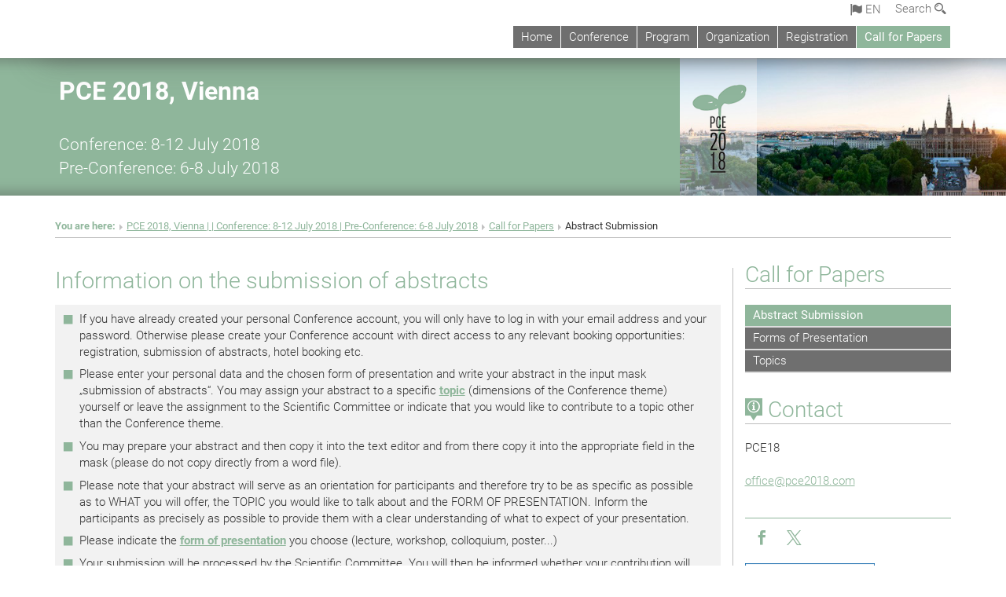

--- FILE ---
content_type: text/html; charset=utf-8
request_url: https://pce2018.univie.ac.at/en/call-for-papers/abstract-submission/
body_size: 13896
content:
<!DOCTYPE html>
<html xmlns="http://www.w3.org/1999/xhtml" xml:lang="en" lang="en">
<head prefix="og: http://ogp.me/ns# fb: http://ogp.me/ns/fb# article: http://ogp.me/ns/article#">

<meta charset="utf-8">
<!-- 
	This website is powered by TYPO3 - inspiring people to share!
	TYPO3 is a free open source Content Management Framework initially created by Kasper Skaarhoj and licensed under GNU/GPL.
	TYPO3 is copyright 1998-2017 of Kasper Skaarhoj. Extensions are copyright of their respective owners.
	Information and contribution at http://typo3.org/
-->



<title>Abstract Submission</title>
<meta name="generator" content="TYPO3 CMS">


<link rel="stylesheet" type="text/css" href="/typo3temp/stylesheet_b3a206eec6.css?1736368171" media="all">
<link rel="stylesheet" type="text/css" href="/typo3conf/ext/univie_news/Resources/Public/CSS/pwp.css?1615798746" media="all">
<link rel="stylesheet" type="text/css" href="/fileadmin/templates/GLOBAL/CSS/styles.css?1694002451" media="all">
<link rel="stylesheet" type="text/css" href="/fileadmin/templates/GLOBAL/ICONS/style.css?1732114024" media="all">
<link rel="stylesheet" type="text/css" href="/fileadmin/templates/GLOBAL/CSS/print.css?1580200204" media="print">
<link rel="stylesheet" type="text/css" href="/fileadmin/templates/GLOBAL/ICONS/tablesorter/tablesorter.css?1675257657" media="all">
<link rel="stylesheet" type="text/css" href="/fileadmin/templates/GLOBAL/JS/shariff/shariff-vie.css?1681381994" media="all">
<link rel="stylesheet" type="text/css" href="/fileadmin/templates/GLOBAL/CSS/video-js.min.css?1505291824" media="all">
<link rel="stylesheet" type="text/css" href="/fileadmin/templates/GLOBAL/CSS/videojs.thumbnails.css?1505291824" media="all">
<link rel="stylesheet" type="text/css" href="/fileadmin/templates/GLOBAL/EXT/powermail/pm-additional.css?1730119584" media="all">
<link rel="stylesheet" type="text/css" href="/fileadmin/templates/GLOBAL/CSS/added-accessibility.css?1740400409" media="all">
<link rel="stylesheet" type="text/css" href="/fileadmin/templates/GLOBAL/EXT/news/css/news.css?1710158386" media="all">
<link rel="stylesheet" type="text/css" href="/fileadmin/templates/GLOBAL/EXT/univie_pure/pure.css?1692264488" media="all">
<link rel="stylesheet" type="text/css" href="/typo3conf/ext/univie_phaidra/Resources/style.css?1526300968" media="all">
<link rel="stylesheet" type="text/css" href="/typo3temp/stylesheet_240b4ca893.css?1736368171" media="all">


<script src="/uploads/tx_t3jquery/jquery-2.1.x-1.10.x-1.2.x-3.0.x.js?1511251888" type="text/javascript"></script>
<script src="/fileadmin/templates/GLOBAL/JS/videoJS/video.min.js?1505291804" type="application/x-javascript"></script>
<script src="/fileadmin/templates/GLOBAL/JS/videoJS/videojs-contrib-hls.min.js?1505291804" type="application/x-javascript"></script>
<script src="/fileadmin/templates/GLOBAL/JS/videoJS/videojs.thumbnails.js?1505291804" type="application/x-javascript"></script>
<script src="/fileadmin/templates/GLOBAL/JS/videoJS/videojs.persistvolume.js?1505291804" type="application/x-javascript"></script>
<script src="/typo3temp/javascript_9a38f34785.js?1736368171" type="text/javascript"></script>


<link href="/fileadmin/templates/GLOBAL/IMG/favicon.ico" rel="shortcut icon" type="image/vnd.microsoft.icon" />
<link href="/fileadmin/templates/GLOBAL/IMG/favicon-uni.png" rel="apple-touch-icon" type="image/png" />
<link href="/fileadmin/templates/GLOBAL/IMG/favicon-uni.png" rel="shortcut icon" type="image/vnd.microsoft.icon" />

            <meta property="og:base-title" content="PCE 2018, ViennaConference: 8-12 July 2018Pre-Conference: 6-8 July 2018" />
            <meta http-equiv="X-UA-Compatible" content="IE=edge">
            <meta name="viewport" content="width=device-width, initial-scale=1">

            <!-- HTML5 shim and Respond.js IE8 support of HTML5 elements and media queries -->
            <!--[if lt IE 9]>
                <script src="https://oss.maxcdn.com/libs/html5shiv/3.7.0/html5shiv.js"></script>
                <script src="https://oss.maxcdn.com/libs/respond.js/1.4.2/respond.min.js"></script>
            <![endif]-->
            
<style>

            .banner-container{margin-top:10px; }
            @media (max-width: 992px){
                .navbar{    border:0px; }
                .banner-container{margin-top:0px;}
                .header-container-mobile{ margin-top:0px;}
                .kongress-banner-image > img {width:100%;}
            }
            .header-text-container-mobile, #top-row.navbar{margin:0px; min-height:0px; overflow:inital; }
            .menu-header-mobile {min-height: 50px;}
            .nav-pills-top-mobile > li > a, .nav-pills-top-mobile > li > a:active,.nav-pills-top-mobile > li > a:focus,
            .nav-pills-top-mobile > li > a:hover,.nav-pills-top-mobile > li.open > a,.nav-pills-top-mobile > li.open > a:hover,
            .nav-pills-top-mobile > li.open > a:focus, .nav-pills-top-mobile > li.open > a:active{background-color: transparent;}
            .navbar-toggle.menu-open{top:5px;}
            li.quicklinks-btn, footer .footer-logo, footer address, .quicklinks-btn-mobile {display:none !important;}
            ol.footer-social {margin: 12px 0;}
            .navbar-uni-generic, .navbar-uni, .navbar-uni-mobile {margin-top: 0;}
            @media (min-width: 993px) {
                body {padding-top: 64px;}
            }
            div.navbar-clearer { margin-top: 32px; }
            .header-logo-container { margin-bottom: 0px; }
            .navbar-uni .navbar-nav {margin-bottom: 12px;}
                table.tablesorter thead tr .header { background-color: #8fb69b; }
                .navbar-uni .navbar-nav > li > a:hover,.navbar-uni .navbar-nav > li > a:focus,.social-media-list > li > a:hover, .nav-pills-top-mobile > .dropdown.open,
                .nav-pills-top-mobile > .search-mobile.open,.nav-pills-top-mobile li.open > ul.dropdown-menu > li > a,.nav-pills-top-mobile li.open > ul.dropdown-menu > li > a:hover,
                .dropdown-menu-lang.dropdown-menu > li,.dropdown-menu-lang > li,div.vertical-nav li a:hover, div.vertical-nav li a.act:hover, #search-top-mobile,
                .footer-social > li > a:hover {background-color: #8fb69b !important;}
                .social-media-list{ border-top: 1px solid #8fb69b;}
                .nav-pills-top > li > a:hover,.nav-pills-top > li > a:focus,.navbar-uni-mobile li.dropdown-mobile.open a.toggle-icon:hover,
                .navbar-uni .navbar-nav > .active > a {
                    background-color: #8fb69b !important;
                }
                .top-menu-active-color, .nav-pills-top > li > a.open, .nav-pills-top-mobile > li > a.open, .nav-pills-top .open > a, .nav-pills-top-mobile .open > a,
                .nav-pills-top .open > a:hover, .nav-pills-top-mobile .open > a:hover, .nav-pills-top .open > a:focus, .nav-pills-top-mobile .open > a:focus,
                .dropdown-menu-search .nav-tabs-search > li, #search-top-mobile .nav-tabs-search > li, .dropdown-menu-lang > li {
                    background-color: #8fb69b;
                }
                .dropdown-menu-search {background-color: #8fb69b;border: 2px solid #666666;}
                .nav-pills-top > li.open, .nav-pills-top-mobile > li.open { border-bottom: 2px solid white; }
                .dropdown-menu-lang, .dropdown-menu-lang > li > a:hover, .dropdown-menu-lang > li > a:focus {background-color: #666666;}
                div.vertical-nav li a.act,.nav-pills-top-mobile,.nav-pills-top-mobile > .dropdown, .nav-pills-top-mobile > .search-top-mobile,
                .navbar-uni-mobile .navbar-nav > li a.toggle-icon:active,.navbar-uni-mobile .navbar-nav > .open > a,
                .navbar-uni-mobile .navbar-nav > li.open > a,.navbar-uni-mobile .navbar-nav > .open > a:active,
                .navbar-uni-mobile .navbar-nav > li > a:focus,div.vertical-nav li a.act,div.vertical-nav a.level2.act, div.vertical-nav a.level3.act,
                .navbar-default .navbar-nav > .active > a, .navbar-uni-generic .navbar-nav > .active > a, .navbar-uni .navbar-nav > .active > a,
                .navbar-uni-mobile .navbar-nav > .active > a, .navbar-default .navbar-nav > .active > a:hover, .navbar-uni-generic .navbar-nav > .active > a:hover,
                .navbar-uni .navbar-nav > .active > a:hover, .navbar-uni-mobile .navbar-nav > .active > a:hover, .navbar-default .navbar-nav > .active > a:focus,
                .navbar-uni-generic .navbar-nav > .active > a:focus, .navbar-uni .navbar-nav > .active > a:focus, .navbar-uni-mobile .navbar-nav > .active > a:focus {
                    background-color: #8fb69b;
                 }
                .navbar-uni-mobile li.dropdown-mobile.open a.link-text:hover, .navbar-uni-mobile li.dropdown-mobile.open a.link-text:focus,
                .navbar-uni-mobile li.dropdown-mobile.open a.toggle-icon,.navbar-uni-mobile li.dropdown-mobile.open a.toggle-icon:focus,
                .navbar-uni-mobile li.dropdown-mobile.open a.toggle-icon:active, .navbar-uni-mobile a.act:hover, a.act:focus,
                .navbar-uni-mobile .navbar-nav > li.act,  li.dropdown-mobile.open a.toggle-icon:focus, .navbar-uni-mobile .navbar-nav > li > a.act,
                .navbar-uni-mobile .navbar-nav > li > a.act:active, .navbar-uni-mobile .dropdown-mobile a.level2.act, .navbar-uni-mobile .dropdown-mobile a.level3.act {
                    background-color: #8fb69b !important;
                }
                h1, h2, h3, h4, h5, h6, .h1, .h2, .h3, .h4, .h5, .h6, a, a:hover, a:focus, .breadcrumb-page > li > strong, .social-media-list > li > a {
                    color: #8fb69b;
                }
                .category-intern, .category-intern-strecke {
                    background: #8fb69b none repeat scroll 0 0;
                }
                li::before { color: #8fb69b; }
            
                div.kongress-banner-title, div.kongress-banner-title-mobile { background-color: #8fb69b !important;}
                
</style>
<meta name="title" content="Abstract Submission" /><meta property="og:site-id" content="52079" /><meta property="og:title" content="Abstract Submission" /><meta property="og:type" content="article" /><meta property="og:url" content="https://pce2018.univie.ac.at/en/call-for-papers/abstract-submission/" /><meta name="twitter:card" content="summary_large_image" /><meta name="twitter:title" content="Abstract Submission" /><meta name="og:type" content="article" /><meta property="og:url" content="https://pce2018.univie.ac.at/en/call-for-papers/abstract-submission/" /><meta property="og:description" content="Abstract Submission" /><meta name="twitter:description" content="Abstract Submission" />
            <meta property="og:image" content="https://www.univie.ac.at/fileadmin/templates/GLOBAL/IMG/uni_logo.jpg" />
            <meta property="og:image:type" content="image/jpg" />
            <meta property="og:image:width" content="1200" />
            <meta property="og:image:height" content="630" />
            <meta name="twitter:site" content="univienna" /><meta property="og:image" content="https://pce2018.univie.ac.at/fileadmin/user_upload/k_pce2018/banner_pce2018_neu1.png" /><meta name="twitter:image" content="https://pce2018.univie.ac.at/fileadmin/user_upload/k_pce2018/banner_pce2018_neu1.png" /><meta property="fb:app_id" content="1752333404993542" />
</head>
<body>

<header>
<nav aria-label="Sprungmarke zum Inhalt" class="skip">
    <a href="#mainContent" class="skip-to-content" tabindex="0" title="skip">Go directly to main content</a>
</nav>

<!-- ==============================================
BEGINN Small Devices
=============================================== -->
<div class="navbar-header skip"><button type="button" id="button-open-menu" class="navbar-toggle my-button" data-toggle="collapse" data-target="#menu-container-mobile" aria-haspopup="true" tabindex="0"><span class="sr-only" id="show-navigation-button-text">Show navigation</span><span class="icon-mainmenue" aria-hidden="true"></span></button></div>
<div class="navbar-collapse collapse hidden-md hidden-lg skip" id="menu-container-mobile">
    <div class="navbar-header">
        <button type="button" class="navbar-toggle menu-open" data-toggle="collapse" data-target="#menu-container-mobile" aria-expanded="true">
            <span class="sr-only" id="hide-navigation-button-text">Hide navigation</span>
            <span class="icon-cancel-circle" aria-hidden="true"></span>
        </button>
    </div>
    <div class="menu-header-mobile col-sx-12 hidden-md hidden-lg">
        
    </div>
    <nav aria-label="Main navigation" class="navbar navbar-uni-mobile hidden-md hidden-lg"><ul class="nav navbar-nav navbar-right"><li class="dropdown dropdown-mobile"><a href="/en/home/" target="_self" class="link-text">Home</a><a data-toggle="dropdown" href="" class="toggle-icon" role="button" aria-label="Menü öffnen"><span class="icon-navi-close"><span class="sr-only">Show navigation</span>&nbsp;</span></a></li><li class="dropdown dropdown-mobile"><a href="/en/conference/" target="_self" class="link-text">Conference</a><a data-toggle="dropdown" href="" class="toggle-icon" role="button" aria-label="Menü öffnen"><span class="icon-navi-close"><span class="sr-only">Show navigation</span>&nbsp;</span></a><ul class="dropdown-menu level2"><li class="level2"><a href="/en/conference/overview/" target="_self" class="level2">Overview</a></li><li class="level2"><a href="/en/conference/theme-and-structure/" target="_self" class="level2">Theme and Structure</a></li><li class="level2"><a href="/en/conference/venue/" target="_self" class="level2">Venue</a></li><li class="level2"><a href="/en/conference/forms-of-presentation/" target="_self" class="level2">Forms of Presentation</a></li><li class="level2"><a href="/en/conference/video/" target="_self" class="level2">Video</a></li></ul></li><li class="dropdown dropdown-mobile"><a href="/en/program/" target="_self" class="link-text">Program</a><a data-toggle="dropdown" href="" class="toggle-icon" role="button" aria-label="Menü öffnen"><span class="icon-navi-close"><span class="sr-only">Show navigation</span>&nbsp;</span></a><ul class="dropdown-menu level2"><li class="level2"><a href="/en/program/overview/" target="_self" class="level2">Overview</a></li><li class="level2"><a href="/en/program/keynotes/" target="_self" class="level2">Keynotes</a></li><li class="level2"><a href="/en/program/semi-plenaries/" target="_self" class="level2">Semi Plenaries</a></li><li class="level2"><a href="/en/program/groups/" target="_self" class="level2">Groups</a></li><li class="level2"><a href="/en/program/timetable/" target="_self" class="level2">Timetable</a></li><li class="level2"><a href="/en/program/pre-conference/" target="_self" class="level2">Pre-Conference</a></li><li class="level2"><a href="/en/program/faq/" target="_self" class="level2">FAQ</a></li></ul></li><li class="dropdown dropdown-mobile"><a href="/en/organization/" target="_self" class="link-text">Organization</a><a data-toggle="dropdown" href="" class="toggle-icon" role="button" aria-label="Menü öffnen"><span class="icon-navi-close"><span class="sr-only">Show navigation</span>&nbsp;</span></a><ul class="dropdown-menu level2"><li class="level2"><a href="/en/organization/scientific-committee/" target="_self" class="level2">Scientific Committee</a></li><li class="level2"><a href="/en/organization/organizing-committee/" target="_self" class="level2">Organizing Committee</a></li><li class="level2"><a href="/en/organization/wapcepc/" target="_self" class="level2">WAPCEPC</a></li><li class="level2"><a href="/en/organization/sponsoring/" target="_self" class="level2">Sponsoring</a></li><li class="level2"><a href="/en/organization/supporters/" target="_self" class="level2">Supporters</a></li></ul></li><li class="dropdown dropdown-mobile"><a href="/en/registration/" target="_self" class="link-text">Registration</a><a data-toggle="dropdown" href="" class="toggle-icon" role="button" aria-label="Menü öffnen"><span class="icon-navi-close"><span class="sr-only">Show navigation</span>&nbsp;</span></a><ul class="dropdown-menu level2"><li class="level2"><a href="/en/registration/sign-up/" target="_self" class="level2">Sign up</a></li><li class="level2"><a href="/en/registration/fees/" target="_self" class="level2">Fees</a></li><li class="level2"><a href="/en/registration/city-walks/" target="_self" class="level2">City Walks</a></li><li class="level2"><a href="/en/registration/hotel-booking/" target="_self" class="level2">Hotel Booking</a></li><li class="level2"><a href="/en/registration/tourism/" target="_self" class="level2">Tourism</a></li></ul></li><li class="dropdown dropdown-mobile act"><a href="/en/call-for-papers/" target="_self" class="link-text act">Call for Papers</a><a data-toggle="dropdown" href="" class="toggle-icon act" role="button" aria-label="Menü öffnen"><span class="icon-navi-open"><span class="sr-only">Hide navigation</span>&nbsp;</span></a><ul class="dropdown-menu level2"><li class="level2 act"><a href="/en/call-for-papers/abstract-submission/" target="_self" class="level2 act">Abstract Submission</a></li><li class="level2"><a href="/en/call-for-papers/forms-of-presentation/" target="_self" class="level2">Forms of Presentation</a></li><li class="level2"><a href="/en/call-for-papers/topics/" target="_self" class="level2">Topics</a></li></ul></li></ul></nav>
</div>

<div id="quicklinks-top-mobile" class="quicklinks-btn-mobile top-row hidden-md hidden-lg skip">
    <a class="quicklinks-open open" data-top-id="" data-top-show="true" href="#" aria-label="Open or close quick links"><span class="icon-cancel-circle" aria-hidden="true"></span></a>
    
</div>

<div class="navbar hidden-md hidden-lg skip" id="top-row-mobile">
    <div class="container-mobile" id="nav-container-mobile">
        <div class="top-row-shadow">
            <div class="row">
                <div class="col-md-12 toprow-mobile">
                    <div class="navbar navbar-top navbar-top-mobile hidden-md hidden-lg">
                        <ul class="nav-pills-top-mobile">
                                
<li class="dropdown">
    <a class="dropdown-toggle" data-toggle="dropdown" href="#">en <span class="icon-sprache"></span></a>
    <label id="langmenu1" class="hidden-label">Language selection</label>

    <ul class="dropdown-menu-lang dropdown-menu" role="menu" aria-labelledby="langmenu1">

    
        <li role="menuitem">
            <a href="/call-for-papers/abstract-einreichung/" class="linked-language">Deutsch</a>
        </li>
    
        <li role="menuitem">
            <a href="/es/llamada-a-presentaciones/envio-de-resumenes/" class="linked-language">Español</a>
        </li>
    
        <li role="menuitem">
            <a href="/fr/soumission-des-resumes/soumission-des-resumes/" class="linked-language">Français</a>
        </li>
    
    </ul>

</li>

                            <li class="search-mobile">
                                <a data-top-id="search-top-mobile" id="show-search-button" data-top-show="true" href="#"><span class="sr-only" id="show-search-button-text">Show search form</span><span class="sr-only" id="hide-search-button-text" style="display:none;">Hide search form</span><span class="icon-lupe" aria-hidden="true"></span></a>
                            </li>
                            <li class="quicklinks-btn-mobile">
                                <a data-top-id="quicklinks-top-mobile" data-top-show="true" href="#">Quick links</a>
                            </li>
                        </ul>
                    </div>
                    <div id="search-top-mobile">
                        <ul class="nav nav-tabs-search">
                            <li class="active"><a href="#" data-toggle="tab">Websites</a></li>
                            <li id="search_staff_mobile"><a data-toggle="tab" href="#">Staff search</a></li>
                        </ul>
                        <div class="input-group">
                            <label for="search-mobile">Search</label>
                            <form id="mobilesearchform" action="/en/suche/?no_cache=1" method="GET">
                                <input type="text" class="form-control-search" id="search-mobile" name="q" placeholder="Search term" aria-label="Search term">
                            </form>
                            <span class="input-group-addon-search"><span class="icon-lupe"></span></span>
                        </div>
                    </div>
                </div>
                <div class="col-xs-12">
                    <div class="header-container-mobile col-md-12">
                        <div class="logo-container">
                            
                        </div>
                         <nav aria-label="Top navigation" class="navbar navbar-uni hidden-xs hidden-sm"><ul class="nav navbar-nav navbar-right"><li><a href="/en/home/" target="_self">Home</a></li><li><a href="/en/conference/" target="_self">Conference</a></li><li><a href="/en/program/" target="_self">Program</a></li><li><a href="/en/organization/" target="_self">Organization</a></li><li><a href="/en/registration/" target="_self">Registration</a></li><li class="active"><a href="/en/call-for-papers/" target="_self">Call for Papers</a></li></ul></nav>
                    </div>
                </div>
                <div class="col-xs-12">
                        <div class="header-text-container-mobile col-md-12">
                            
                        </div>
                </div>
            </div>
        </div>
    </div>
</div>
<!-- ==============================================
END Small Devices
=============================================== -->

<!-- ==============================================
BEGINN DESKTOP
=============================================== -->
<style>
.navbar-top {
    display: grid;
    grid-template-rows: auto;
    justify-items: end;
}
#quicklinks-top {
    grid-row-start: 1;
    grid-row-end: 1;
    width: 100%;
}
ul.nav-pills-top {
    grid-row-start: 2;
    grid-row-end:2;
}

.form-holder{
    display: flex;
    justify-content: space-between;
    align-content: space-evenly;
    //align-items: center;
}

.form-holder label{
    display: inline-block;
    padding: 0.2em;
    background-color: #0063a6;
    color:white;
    flex-grow: 1;
}
.radio-holder {
    padding: 0.4em 0 0 0.4em;
    background-color: #0063a6;
    flex-grow: 1;
}
.radio-holder:has(input[type="radio"]:checked) {
    background-color:white;
    font-weight: 300;
}
.radio-holder.active {
    background-color:white;
    font-weight: 300;
}

input[type="radio"]:checked, input[type="radio"]:checked + label {
    background-color:white;
    color: #0063a6;
}
input#search:focus {
    border:2px solid rgba(242, 242, 242, 0.6);
    box-shadow: inset 0 1px 1px rgba(0, 0, 0, 0.075), 0 0 8px rgba(242, 242, 242, 0.6);
}
.dropdown-menu-search {
    width: 336px;
    margin-top: 5px;
}
#quicklinks-top{
    padding:0;
    background:white;
}
.ql-container{
    width: 100vw;
    position: relative;
    left: 50%;
    right: 50%;
    margin-left: -50vw;
    margin-right: -50vw;
    background: #1a74b0 url(/fileadmin/templates/GLOBAL/IMG/quicklinksbackground.png?1535542505) no-repeat;
    padding-top: 25px;
}
</style>
<!-- IMPORTANT:
lib.quicklinks.wrap = <nav aria-label="{LLL:fileadmin/templates/GLOBAL/locallang.xml:quicklinks}"><div class="row">|</div></nav>
-->
<div class="navbar-fixed-top hidden-sm hidden-xs skip" id="top-row">

    <div class="container" id="nav-container">
        <div class="top-row-shadow">
            <div class="row">
                <div class="col-md-12 header-logo-container">
                    <!-- BEGINN Language, Search, Quicklinks -->
                    <div class="navbar navbar-top">
                        <ul class="nav-pills-top navbar-right">
                            <!-- Language -->
                            <li class="dropdown langmenu">
                                
    <a class="dropdown-toggle" data-toggle="dropdown" href="#"><span class="icon-sprache"></span> en</a>
    <label id="langmenu2" class="hidden-label">Language selection</label>
    <ul class="dropdown-menu-lang dropdown-menu-left desktop dropdown-menu" role="menu" aria-labelledby="langmenu2">

    
        <li role="menuitem">
            <a href="/call-for-papers/abstract-einreichung/" class="linked-language">Deutsch</a>
        </li>
    
        <li role="menuitem">
            <a href="/es/llamada-a-presentaciones/envio-de-resumenes/" class="linked-language">Español</a>
        </li>
    
        <li role="menuitem">
            <a href="/fr/soumission-des-resumes/soumission-des-resumes/" class="linked-language">Français</a>
        </li>
    
    </ul>

                            </li>
                            <!-- Search -->
                            <li class="dropdown">
                                <button type="button" data-toggle="dropdown" class="dropdown-toggle" id="open-search">Search <span class="icon-lupe"></span></button>
                                <div class="dropdown-menu dropdown-menu-left dropdown-menu-search">
                                    <div class="">
                                        <!--<label for="search">Search</label>-->
                                        <form id="searchform" class="" action="/en/suche/?no_cache=1" method="GET">
                                            <div class="form-holder ">
                                                <div class="radio-holder active">
                                                    <input type="radio" id="search-web" value="search-web" name="chooseSearch" checked>
                                                    <label for="search-web" id="label-web">Websites</label>
                                                </div>
                                                <div class="radio-holder">
                                                    <input type="radio" id="search-staff" value="search-staff" name="chooseSearch">
                                                    <label for="search-staff" id="label-staff">Staff search</label>
                                                </div>
                                            </div>
                                            <div class="form-holder">
                                                <input type="text" class="form-control-search" id="search" name="q" placeholder="Search term" aria-label="Search term">
                                                <button id="submit" type="submit" onclick="$('#searchform').submit();"><span class="sr-only">Start search</span><span class="icon-lupe"></span></button>
                                            </div>
                                        </form>
                                    </div>
                                </div>
                            </li>
                            <!-- Quicklinks -->
                            <li class="dropdown quicklinks-btn">
                                <a data-top-id="quicklinks-top" data-top-show="true" data-toggle="dropdown" href="#">Quick links</a>
                            </li>
                        </ul>
                        <!-- BEGINN Quicklinkscontainer -->
                        <div id="quicklinks-top" class="dropdown-toggle">
                            <div class="ql-container">
                                <div class="container">
                                    
                                </div>
                            </div>
                        </div>
                        <!-- END Quicklinkscontainer -->
                    </div>
                    <!-- END Language, Search, Quicklinks -->

                    <!-- Logo, Title -->
                    <div class="logo-container">
                        
                        
                    </div>
                    <!-- Logo, Title -->

                    <!-- HMenu -->
                    <div class="hmenu">
                        <nav aria-label="Top navigation" class="navbar navbar-uni hidden-xs hidden-sm"><ul class="nav navbar-nav navbar-right"><li><a href="/en/home/" target="_self">Home</a></li><li><a href="/en/conference/" target="_self">Conference</a></li><li><a href="/en/program/" target="_self">Program</a></li><li><a href="/en/organization/" target="_self">Organization</a></li><li><a href="/en/registration/" target="_self">Registration</a></li><li class="active"><a href="/en/call-for-papers/" target="_self">Call for Papers</a></li></ul></nav>
                    </div>
                    <!-- HMenu -->

                </div>
            </div>
        </div>
    </div>
</div>
<!-- ==============================================
END DESKTOP
=============================================== -->

</header>


    <style>
    .kongress-banner-container {
        margin:auto;margin-top: 10px;
        max-width: 1300px;
        min-height: 100px;
        position:relative;
        display: flex;
        flex-flow: row;
        justify-content: flex-end;
        align-items:stretch;
    }

    .kongress-banner-container:before {
        content:'';
        display:block;
        position:absolute;
        width:100%;
        height:30px;
        box-shadow: 0 40px 15px -35px rgba(70, 70, 70, 0.4) inset;
    }

    .kongress-banner-container:after {
        content:'';
        display:block;
        position:absolute;
        bottom:0;
        width:100%;
        height:30px;
        box-shadow: 0 -40px 15px -35px rgba(70, 70, 70, 0.4) inset;
    }

    .kongress-banner-title{
        padding-top:5px;
        padding-bottom:5px;
    }
    .kongress-banner-title{
        padding-left:75px;
        display: flex;
        flex-grow:4;
        align-items: center; /* align vertical */
        color:white;
    }
    .kongress-banner-image{
        display: flex;
        align-items: center; /* align vertical */
    }

    .kongress-banner-title a{color:white}
    .kongress-banner-title-text{font-size:16pt;}

    .footerlinks{word-break: break-word;}

    @media(max-width:767px){
        .kongress-banner-container:before{width:0;height:0;box-shadow:0;}
        .top-row-shadow{}
        .kongress-banner-image{order: 1; padding-top:0; padding-bottom:0;}
        .kongress-banner-title{order:2;padding-left:15px;}
        .kongress-banner-title-description{display:none;}
        .kongress-banner-container {flex-flow: column;margin-top:0;};
        .kongress-banner-image > img{width:100%;height:auto;padding-top:0;padding-bottom:0;}
    }
    @media(max-width:992px){
        .kongress-banner-container {
            margin-top: 0;
        }
    }
    @media (min-width: 768px){
        .kongress-banner-image > img{
            max-height:175px;
        }
    }

    </style>

    <!-- Banner with image -->
    <div class="kongress-banner-container">
        <div class="kongress-banner-title">
            <div class="kongress-banner-title-wrap">
                <div class="kongress-banner-title-text"><a href="/en/" target="_self"><b><font size='6'>PCE 2018, Vienna</font></b><br><br>Conference: 8-12 July 2018<br>Pre-Conference: 6-8 July 2018</a></div>
                <div class="kongress-banner-title-description"></div>
            </div>
        </div>
        <div class="kongress-banner-image">
            <img src="/fileadmin/user_upload/k_pce2018/banner_pce2018_neu1.png" >
        </div>
    </div>

    <div class="container">
        <div class="breadcrumb-page-container">
            <div class="row">
                <div class="col-md-12">
                    <nav aria-label="Breadcrumbs"><ul class="breadcrumb-page"><li><strong>You are here:</strong></li><li class="meta-breadcrumb"><a href="/en/" target="_self">PCE 2018, Vienna |  | Conference: 8-12 July 2018 | Pre-Conference: 6-8 July 2018</a></li><li><a href="/en/call-for-papers/" target="_self" title="Call for Papers">Call for Papers</a></li><li aria-current="page">Abstract Submission</li></ul></nav>
                    <hr class="breadcrumb-page hidden-md hidden-lg">
                </div>
            </div>
            <hr class="breadcrumb-page hidden-xs hidden-sm">
        </div>
        <!-- Just a comment Kongress -->
        <div class="row">
            <div class="col-md-9 content right-border">
                <main id="mainContent">
                    <div class="main">
                        
	<!--  CONTENT ELEMENT, uid:148550/dce_dceuid1 [begin] -->
		<div id="c148550" class="csc-default"><div class="tx-dce-pi1">
	
<!--Replace deactivated field.contentWidth with contentWidth-->

	
	
	
	
	
	
	
		<div class="content-element-margin-zero">
			<div class="row">
				<div class="col-md-12">
					
						
    <h2>Information on the submission of abstracts</h2>



					
					<ul class="gray-bg"><li>If you have already created your personal Conference account, you will only have to log in with your email address and your password. Otherwise please create your Conference account with direct access to any relevant booking opportunities: registration, submission of abstracts, hotel booking etc.</li><li>Please enter your personal data and the chosen form of presentation and write your abstract in the input mask „submission of abstracts“. You may assign your abstract to a specific <a href="/en/call-for-papers/topics/" target="_self" class="internal-link"><span style="font-weight: bold; ">topic</span></a> (dimensions of the Conference theme) yourself or leave the assignment to the Scientific Committee or indicate that you would like to contribute to a topic other than the Conference theme.</li><li>You may prepare your abstract and then copy it into the text editor and from there copy it into the appropriate field in the mask (please do not copy directly from a word file).</li><li>Please note that your abstract will serve as an orientation for participants and therefore try to be as specific as possible as to WHAT you will offer, the TOPIC you would like to talk about and the FORM OF PRESENTATION. Inform the participants as precisely as possible to provide them with a clear understanding of what to expect of your presentation.</li><li>Please indicate the <a href="/en/call-for-papers/forms-of-presentation/" target="_self" class="internal-link"><span style="font-weight: bold; ">form of presentation</span></a> you choose (lecture, workshop, colloquium, poster...)</li><li>Your submission will be processed by the Scientific Committee. You will then be informed whether your contribution will have been accepted in the submitted form or you will be asked for clarification or modification. Please note that this process will take some time.</li><li>If you want to change or edit your abstract, you may do so as long as your abstract has not been accepted as definitive. To do so please log in to your Conference account.</li><li>You may submit more than one contribution. Please use a new input mask for each contribution. (We reserve the right to limit the number of contributions/abstracts per person, if necessary in terms of time and space.)</li><li><span style="font-weight: bold; ">Conference language is English</span>. A limited number of contributions may be made in the following languages: German, French, Italian, Spanish.</li><li>Please note: in the case of a non-English abstract, please add an English translation of the main content. The total of your abstract (both languages) may not exceed a maximum of <span style="font-weight: bold; ">1,500 characters</span>.</li><li><span style="font-weight: bold; color: #f39ec5; ">NEWS: The extended submission deadline expired on </span><span style="font-weight: bold; color: #f39ec5; "><span style="font-weight: bold; color: #f39ec5; ">April 30, 2018. SUBMISSIONS ARE NO LONGER POSSIBLE! Thank you for all the abstracts!</span></span></li><li>If you need support with the formulation or translation of your abstract, please contact <span style="font-weight: bold; "><a href="javascript:linkTo_UnCryptMailto('ocknvq,uekgpegBreg423:0eqo');">science<span>&#064;</span>pce2018.com</a></span>.</li></ul>
				</div>
			</div>
			<div class="row">
				
			</div>
		</div>
	


</div></div>
	<!--  CONTENT ELEMENT, uid:148550/dce_dceuid1 [end] -->
		
	<!--  CONTENT ELEMENT, uid:167853/gridelements_pi1 [begin] -->
		<div id="c167853" class="csc-default"><div class="row"><div class="col-sm-4">
	<!--  CONTENT ELEMENT, uid:167852/dce_dceuid1 [begin] -->
		<div id="c167852" class="csc-default"><div class="tx-dce-pi1">
	
<!--Replace deactivated field.contentWidth with contentWidth-->

	
	
	
	
	
	
	
		<div class="content-element-margin">
			<div class="row">
				<div class="col-md-12">
					
						


					
					<ul class="gray-bg"><li><a href="/en/registration/tourism/vienna/overview/" target="_self"><span style="font-weight: bold;">OVERVIEW</span></a></li></ul>
				</div>
			</div>
			<div class="row">
				
			</div>
		</div>
	


</div></div>
	<!--  CONTENT ELEMENT, uid:167852/dce_dceuid1 [end] -->
		</div><div class="col-sm-4">
	<!--  CONTENT ELEMENT, uid:167851/dce_dceuid1 [begin] -->
		<div id="c167851" class="csc-default"><div class="tx-dce-pi1">
	
<!--Replace deactivated field.contentWidth with contentWidth-->

	
	
	
	
	
	
	
		<div class="content-element-margin">
			<div class="row">
				<div class="col-md-12">
					
						


					
					<ul class="gray-bg"><li><a href="/en/call-for-papers/forms-of-presentation/" target="_self"><span style="font-weight: bold;">FORMS OF PRESENTATION<br /></span></a></li></ul>
				</div>
			</div>
			<div class="row">
				
			</div>
		</div>
	


</div></div>
	<!--  CONTENT ELEMENT, uid:167851/dce_dceuid1 [end] -->
		</div><div class="col-sm-4">
	<!--  CONTENT ELEMENT, uid:167850/dce_dceuid1 [begin] -->
		<div id="c167850" class="csc-default"><div class="tx-dce-pi1">
	
<!--Replace deactivated field.contentWidth with contentWidth-->

	
	
	
	
	
	
	
		<div class="content-element-margin">
			<div class="row">
				<div class="col-md-12">
					
						


					
					<ul class="gray-bg"><li><a href="/en/call-for-papers/topics/" target="_self"><span style="font-weight: bold;">TOPICS</span></a></li></ul>
				</div>
			</div>
			<div class="row">
				
			</div>
		</div>
	


</div></div>
	<!--  CONTENT ELEMENT, uid:167850/dce_dceuid1 [end] -->
		</div></div></div>
	<!--  CONTENT ELEMENT, uid:167853/gridelements_pi1 [end] -->
		
                    </div>
                </main>
            </div>
            <div class="col-md-3 sidebar content-element-margin">
                <nav aria-label="Sub navigation"><div class="vertical-nav hidden-xs hidden-sm"><h2 class="underline"><a href="/en/call-for-papers/" target="_self" class="level0 act">Call for Papers</a></h2><ul><li class="act"><a href="/en/call-for-papers/abstract-submission/" target="_self" class="level1 act">Abstract Submission</a></li><li><a href="/en/call-for-papers/forms-of-presentation/" target="_self" class="level1">Forms of Presentation</a></li><li><a href="/en/call-for-papers/topics/" target="_self" class="level1">Topics</a></li></ul></div></nav>
                <aside>
                    
    <h2 class="underline "><span class="icon-kartenkontakte multi"></span> Contact</h2>

        <address>
            PCE18<br />
            <br />
            
            
            
            <a href="javascript:linkTo_UnCryptMailto('ocknvq,qhhkegBreg423:0eqo');">office<span>&#064;</span>pce2018.com</a><br />
            
        </address>


                            <ol class="social-media-list"><li><a href="http://www.facebook.com/pce2018" target="_blank" title="Facebook"  aria-label="Facebook"><span class="icon-facebook"></span><span class="sr-only">Icon facebook</span></a></li><li><a href="http://twitter.com/PCE2018_Vienna" target="_blank" title="Twitter"  aria-label="Twitter"><span class="icon-twitter"></span><span class="sr-only">Icon twitter</span></a></li></ol><div class="clearfix"></div>
                    
	<!--  CONTENT ELEMENT, uid:184066/gridelements_pi1 [begin] -->
		<div id="c184066" class="csc-default"><div class="row"><div class="col-sm-8">
	<!--  CONTENT ELEMENT, uid:184064/dce_dceuid1 [begin] -->
		<div id="c184064" class="csc-default"><div class="tx-dce-pi1">
	
<!--Replace deactivated field.contentWidth with contentWidth-->

	
	
	
	
	
	
		<div class="content-element-margin-zero">
			<div class="row">
				<div class="col-md-12">
					
						


					
				</div>
				
					
							</div>
							<div class="row">
						
					<div class="col-sm-12">
						
								<figure class="image-container">
	<p><a href="/en/contact/" target="_self"><img src="/fileadmin/_processed_/csm_more_96bd167ed5.png" class="img-responsive" title="" alt="" /></a></p>
	
</figure>

							
					</div>
				
			</div>
			<div class="row">
				<div class="col-md-12">
					
				</div>
			</div>
		</div>
	
	


</div></div>
	<!--  CONTENT ELEMENT, uid:184064/dce_dceuid1 [end] -->
		</div><div class="col-sm-4"></div></div></div>
	<!--  CONTENT ELEMENT, uid:184066/gridelements_pi1 [end] -->
		
                </aside>
            </div>
        </div>
    </div>

  <!-- Kongress Footer!!!!!! -->
<footer>
    <!-- everything but xs -->
    <div class="container hidden-xs">
        <div class="row">
            <div class="col-md-12">
                <hr>
                <p class="pull-right"><a href="/en/sitemap/" target="_self">Sitemap</a>&nbsp;|&nbsp;<wbr><a href="/en/imprint/" target="_self">Imprint</a>&nbsp;|&nbsp;<wbr><a href="https://www.univie.ac.at/en/about-us/accessibility/" target="_blank" rel="noopener">Accessibility</a>&nbsp;|&nbsp;<wbr><a href="https://dsba.univie.ac.at/en/data-protection-declaration/">Data Protection Declaration</a>&nbsp;|&nbsp;<a href="javascript:window.print()">Printable version</a></p>
            </div>
        </div>
    </div>

    <div class="container visible-xs-block">
        <div class="row">
            <hr>
            <div class="col-xs-12">
                <p class="footerlinks"><a href="/en/sitemap/" target="_self">Sitemap</a>&nbsp;|&nbsp;<wbr><a href="/en/imprint/" target="_self">Imprint</a>&nbsp;|&nbsp;<wbr><a href="https://www.univie.ac.at/en/about-us/accessibility/" target="_blank" rel="noopener">Accessibility</a>&nbsp;|&nbsp;<wbr><a href="https://dsba.univie.ac.at/en/data-protection-declaration/">Data Protection Declaration</a>&nbsp;|&nbsp;<a href="javascript:window.print()">Printable version</a></p>
            </div>
        </div>
    </div>

    <script type="text/javascript">
      
    </script>
    
</footer>
<script src="/fileadmin/templates/GLOBAL/JS/application.js?1670943020" type="text/javascript"></script>
<script src="/typo3conf/ext/univie_news/Resources/Public/Javascript/podlove-web-player.js?1615533802" type="text/javascript"></script>
<script src="/fileadmin/templates/GLOBAL/JS/jquery.tablesorter.js?1647502980" type="text/javascript"></script>
<script src="/fileadmin/templates/GLOBAL/JS/global.js?1701433927" type="text/javascript"></script>
<script src="/fileadmin/templates/GLOBAL/JS/retina.min.js?1481877467" type="text/javascript"></script>
<script src="/fileadmin/templates/GLOBAL/JS/shariff/shariff.complete.js?1558512710" type="text/javascript"></script>
<script src="/fileadmin/templates/GLOBAL/JS/kongress.js?1496229142" type="text/javascript"></script>
<script src="/fileadmin/templates/GLOBAL/JS/hide-sidebar.js?1506418051" type="text/javascript"></script>
<script src="/fileadmin/templates/GLOBAL/EXT/powermail/Js/jquery.datetimepicker.js?1482159144" type="text/javascript"></script>
<script src="/typo3conf/ext/powermail/Resources/Public/JavaScripts/Libraries/parsley.min.js?1511170796" type="text/javascript"></script>
<script src="/fileadmin/templates/GLOBAL/EXT/powermail/Js/tabs.js?1679058888" type="text/javascript"></script>
<script src="/typo3conf/ext/powermail/Resources/Public/JavaScripts/Powermail/Form.min.js?1511170796" type="text/javascript"></script>
<script src="/typo3conf/ext/univie_phaidra/js/utility.js?1525783145" type="text/javascript"></script>
<script src="/typo3conf/ext/univie_search/Resources/Public/Javascript/fusion-click.js?1639470332" type="text/javascript"></script>


</body>
</html>

--- FILE ---
content_type: application/javascript
request_url: https://pce2018.univie.ac.at/fileadmin/templates/GLOBAL/JS/hide-sidebar.js?1506418051
body_size: 183
content:
/* Sidebar am Handy ausblenden, weil sie sonst IFrame überlagert. */

$(document).ready(function () {
	$('.sidebar').addClass('hidden-sm');
	$('.sidebar').addClass('hidden-xs');
});
